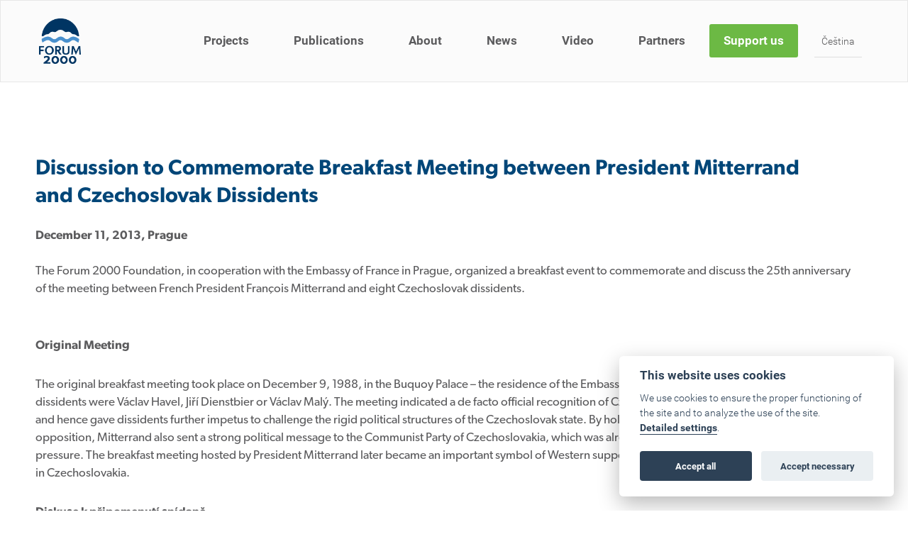

--- FILE ---
content_type: text/html; charset=utf-8
request_url: https://www.forum2000.cz/en/discussion-to-commemorate-breakfast-meeting
body_size: 9097
content:
<!DOCTYPE html>
<!--[if IE 7 ]>    <html lang="cs" class="ie7 no-js"> <![endif]-->
<!--[if IE 8 ]>    <html lang="cs" class="ie8 no-js"> <![endif]-->
<!--[if IE 9 ]>    <html lang="cs" class="ie9 no-js"> <![endif]-->
<!--[if (gt IE 9)|!(IE)]><!-->
<html lang = "en" class = "no-js"> <!--<![endif]-->
<head>
  

<meta charset="utf-8" />
<meta name="keywords" />
<meta name="description" />
<meta name="robots" content="index, follow" />
<meta name="author" content="FORUM2000.CZ" />
<meta property="og:type" content="website" />
<meta property="og:site_name" content="Forum 2000" />
<meta property="og:url" content="https://www.forum2000.cz/en/discussion-to-commemorate-breakfast-meeting" />
<meta property="og:title" content="Discussion to Commemorate Breakfast Meeting" />
<meta name="google-site-verification" content="l0ly8FrDA8925W1NcVKHjCCyp4NDS3HpMYPyjASVhPo" />
<meta name="fb:app_id" content="252707804927152" />
<meta name="viewport" content="width=device-width, initial-scale=1.0, minimum-scale=1.0, maximum-scale=1.0, user-scalable=0" />
<title>Discussion to Commemorate Breakfast Meeting | Forum 2000</title>
<script type="text/javascript">var CMS_URL = "https://www.forum2000.cz";</script>
<script type="text/javascript">var CMS_ASSETS_URL = "https://www.forum2000.cz/assets/cs";</script>
<script type="text/javascript">var CMS_LANGUAGE = {"name":"en","name_full":"en","prefix":"en","assets":"cs","i18n":"en","locale":["en_US.utf-8"]};</script>
<script type="text/javascript">document.documentElement.className = document.documentElement.className.replace('no-js', 'js');</script>
<script type="text/javascript">var CMS_GA_Code = 'G-2Z2C7MLTM7';</script>
<script type="text/javascript">var CMS_GA_Site = 'www.forum2000.cz';</script>
<script type="text/javascript">var CMS_GA_GTM = 'GTM-M3FW9T3';</script>
<link type="image/png" href="https://www.forum2000.cz/files/logo-color.png" rel="shortcut icon" />

  

<link type="text/css" href="https://www.forum2000.cz/assets/cs/css/cached.1759136916.core.css" rel="stylesheet" />
<link type="text/css" href="https://www.forum2000.cz/assets/cs/css/cached.1655371624.module.css" rel="stylesheet" />


</head>
<body class = "production not-mobile frontend uri-discussion-to-commemorate-breakfast-meeting cms-pages-read header-boxed  header__sticky">
<script defer src="/assets/cs/js/cookieconsent.js"></script>

<script>
  window.addEventListener('load', function() {

      // obtain plugin
      var cc = initCookieConsent();

      // run plugin with your configuration
      cc.run({
          current_lang: 'en',
          autoclear_cookies: true, // default: false
          page_scripts: true, // default: false

          // mode: 'opt-in'                          // default: 'opt-in'; value: 'opt-in' or 'opt-out'
          // delay: 0,                               // default: 0
          // auto_language: '',                      // default: null; could also be 'browser' or 'document'
          // autorun: true,                          // default: true
          // force_consent: false,                   // default: false
          // hide_from_bots: false,                  // default: false
          // remove_cookie_tables: false             // default: false
          // cookie_name: 'cc_cookie',               // default: 'cc_cookie'
          // cookie_expiration: 182,                 // default: 182 (days)
          // cookie_necessary_only_expiration: 182   // default: disabled
          // cookie_domain: location.hostname,       // default: current domain
          // cookie_path: '/',                       // default: root
          // cookie_same_site: 'Lax',                // default: 'Lax'
          // use_rfc_cookie: false,                  // default: false
          // revision: 0,                            // default: 0

          onFirstAction: function(user_preferences, cookie) {
              // callback triggered only once on the first accept/reject action
          },

          onAccept: function(cookie) {
              // callback triggered on the first accept/reject action, and after each page load
          },

          onChange: function(cookie, changed_categories) {
              // callback triggered when user changes preferences after consent has already been given
          },

          languages: {
              'cs': {
                  consent_modal: {
                      title: 'Tento web používá cookies',
                      description: 'Soubory cookies používáme pro zajištění řádného fungování stránek a také pro analýzu používání webu.  <button type="button" data-cc="c-settings" class="cc-link">Podrobné nastavení</button>',
                      primary_btn: {
                          text: 'Povolit vše',
                          role: 'accept_all' // 'accept_selected' or 'accept_all'
                      },
                      secondary_btn: {
                          text: 'Povolit nezbytné',
                          role: 'accept_necessary' // 'settings' or 'accept_necessary'
                      }
                  },
                  settings_modal: {
                      title: 'Nastavení cookies',
                      save_settings_btn: 'Uložit nastavení',
                      accept_all_btn: 'Povolit vše',
                      reject_all_btn: 'Odmítnout vše',
                      close_btn_label: 'Zavřít',
                      blocks: [
                          {
                              title: 'Použití cookies 📢',
                          },
                          {
                              title: 'Nezbytně nutné soubory cookie',
                              description: 'Tyto soubory cookie jsou nezbytné pro správné fungování mých webových stránek. Bez těchto souborů cookie by webové stránky nefungovaly správně.',
                              toggle: {
                                  value: 'necessary',
                                  enabled: true,
                                  readonly: true
                              },
                          },
                          {
                              title: 'Analytické cookies',
                              description: 'Počítají návštěvnost webu a sběrem anonymních statistik umožňují lépe pochopit návštěvníky a stránky tak můžeme pro vás neustále vylepšovat.',
                              toggle: {
                                  value: 'analytics',
                                  enabled: false,
                                  readonly: false,
                                  reload: 'on_disable'
                              },
                          },
                          {
                              title: 'Marketingové cookies',
                              description: 'Shromažďují informace pro lepší přizpůsobení reklamy vašim zájmům, a to na těchto webových stránkách i mimo ně.',
                              toggle: {
                                  value: 'targeting',
                                  enabled: false,
                                  readonly: false,
                                  reload: 'on_disable'
                              },
                          },
                      ]
                  }
              },
              'en': {
                  consent_modal: {
                      title: 'This website uses cookies',
                      description: 'We use cookies to ensure the proper functioning of the site and to analyze the use of the site. <button type="button" data-cc="c-settings" class="cc-link">Detailed settings</button>.',
                      primary_btn: {
                          text: 'Accept all',
                          role: 'accept_all' // 'accept_selected' or 'accept_all'
                      },
                      secondary_btn: {
                          text: 'Accept necessary',
                          role: 'accept_necessary' // 'settings' or 'accept_necessary'
                      }
                  },
                  settings_modal: {
                      title: 'Cookie settings',
                      save_settings_btn: 'Save settings',
                      accept_all_btn: 'Allow all',
                      reject_all_btn: 'Denied all',
                      close_btn_label: 'Close',
                      blocks: [{
                              title: 'Cookie usage 📢',
                          },
                          {
                              title: 'Strictly necessary cookies',
                              description: 'These cookies are essential for the proper functioning of my website. Without these cookies, the website would not function properly.',
                              toggle: {
                                  value: 'necessary',
                                  enabled: true,
                                  readonly: true
                              },
                          },
                          {
                              title: 'Analytical cookies',
                              description: 'Count traffic to the site and collect anonymous statistics to enable us to better understand your needs and to improve the site continuously.',
                              toggle: {
                                  value: 'analytics',
                                  enabled: false,
                                  readonly: false,
                                  reload: 'on_disable'
                              },
                          },
                          {
                              title: 'Marketing cookies',
                              description: 'Collects information to better tailor your ads to your interests, both on and off these websites.',
                              toggle: {
                                  value: 'targeting',
                                  enabled: false,
                                  readonly: false,
                                  reload: 'on_disable'
                              },
                          },
                          
                      ]
                  }
              }

          }
      });
  });
</script>

<div id = "mother">
  <div id = "header" class = "header menuable">
    <div class = "row-main">
      <div class = "header_wrapper">
  
          <div class = "logo pull-left">
            <a class = "logo__link vam logo__cell" href = "https://www.forum2000.cz/en/homepage" title = "Forum 2000"><span><img src="https://www.forum2000.cz/files/resize/800/800/logo-color.png" alt="Forum 2000"></img></span></a>
          </div>
  
        <a href = "https://www.forum2000.cz" class = "menu-handle"><span class = "menu-handle__inner">Menu</span></a>
  
        <div id = "menu-main">
          <ul id="menu-1" class="reset"> <li class=" "> <a href="https://www.forum2000.cz/en/projects" class="">Projects</a></li> <li class=" "> <a href="https://www.forum2000.cz/en/publications" class="">Publications</a></li> <li class=" "> <a href="https://www.forum2000.cz/en/about" class="">About</a></li> <li class=" "> <a href="https://www.forum2000.cz/en/blog" class="">News</a></li> <li class=" "> <a href="https://www.forum2000.cz/en/video" class="">Video</a></li> <li class=" "> <a href="https://www.forum2000.cz/en/partners" class="">Partners</a></li> <li class="highlight "> <a href="https://www.forum2000.cz/en/support-us" class="">Support us</a></li> <li class="small lang-trigger "> <a href="#" class="">Čeština</a></li></ul>
        </div>
      </div>
    </div>
  </div>
  <div id="main" role="main">
    <div class="row-content">
      

      <div id="0c5d864a-91b2-4657-82bb-d21af94428eb" class="row"><div class="row-main"> <div class="col col-1-12 grid-12-12"> <div class = "block block-inline">
  <h2>Discussion to&nbsp;Commemorate Breakfast Meeting between President Mitterrand and&nbsp;Czechoslovak Dissidents</h2>

<p><strong>December 11, 2013, Prague</strong><br />
 <br />
The Forum 2000 Foundation, in&nbsp;cooperation with the&nbsp;Embassy of&nbsp;France in&nbsp;Prague, organized a breakfast event to&nbsp;commemorate and&nbsp;discuss the&nbsp;25th anniversary of&nbsp;the&nbsp;meeting between French President François Mitterrand and&nbsp;eight Czechoslovak dissidents.<br />
 </p>

<p><strong>Original Meeting</strong></p>

<p>The original breakfast meeting took place on&nbsp;December 9, 1988, in&nbsp;the&nbsp;Buquoy Palace – the&nbsp;residence of&nbsp;the&nbsp;Embassy of&nbsp;France in&nbsp;Prague – and&nbsp;among the&nbsp;present dissidents were Václav Havel, Jiří Dienstbier or&nbsp;Václav Malý. The&nbsp;meeting indicated a de facto official recognition of&nbsp;Czechoslovak dissent by&nbsp;a&nbsp;Western democracy and&nbsp;hence gave dissidents further impetus to&nbsp;challenge the&nbsp;rigid political structures of&nbsp;the&nbsp;Czechoslovak state. By&nbsp;holding a&nbsp;discussion with the&nbsp;leaders of&nbsp;the&nbsp;informal opposition, Mitterrand also sent a&nbsp;strong political message to&nbsp;the&nbsp;Communist Party of&nbsp;Czechoslovakia, which was&nbsp;already facing increasing domestic and&nbsp;international pressure. The&nbsp;breakfast meeting hosted by&nbsp;President Mitterrand later became an&nbsp;important symbol of&nbsp;Western support for&nbsp;the&nbsp;cause of&nbsp;democratic transition in&nbsp;Czechoslovakia.</p>

<p><strong>Diskuse k&nbsp;připomenutí snídaně </strong></p>

<p>Diskuse k&nbsp;připomenutí této památné snídaně proběhla ve&nbsp;středu 11. prosince 2013 od&nbsp;9 do&nbsp;11 hodin, a&nbsp;to&nbsp;opět v&nbsp;prostorách francouzského velvyslanectví v&nbsp;Praze. Mezi pozvanými hosty bylo několik původních účastníků, historiků, akademiků a&nbsp;diplomatů. Diskuse se&nbsp;zaměřila nejen na&nbsp;dědictví setkání Françoise Mitterranda s&nbsp;československými disidenty, ale&nbsp;také na&nbsp;význam obdobných aktů v&nbsp;současné diplomacii.</p>

<p><strong>Commemorative Breakfast Event</strong><br />
<br />
The commemorative breakfast event again took place on&nbsp;the&nbsp;premises of&nbsp;the&nbsp;Embassy of&nbsp;France in&nbsp;Prague, on&nbsp;Wednesday, December 11, 2013, from 9.00 to&nbsp;11.00. The&nbsp;guests of&nbsp;the&nbsp;breakfast included a&nbsp;number of&nbsp;original participants, historians, academics and&nbsp;diplomats. The&nbsp;debate focused not&nbsp;only on&nbsp;the&nbsp;legacy of&nbsp;the&nbsp;meeting between François Mitterrand and&nbsp;the&nbsp;Czechoslovak dissidents, but&nbsp;also on&nbsp;the&nbsp;significance of&nbsp;similar acts in&nbsp;contemporary diplomacy.<br />
 <br />
Welcome:<br />
<strong>Jean-Pierre Asvazadourian</strong>, Ambassador to&nbsp;the&nbsp;Czech Republic, France<br />
<strong>Jakub Klepal</strong>, Executive Director, Forum 2000 Foundation, Czech Republic<br />
 <br />
Moderator:<br />
<strong>Tomáš Vrba</strong>, Chairman of&nbsp;the&nbsp;Forum 2000 Board of&nbsp;Directors, Czech Republic<br />
 <br />
Remarks:<br />
<strong>Oldřich Tůma</strong>, Historian, Institute of&nbsp;Contemporary History, Academy of&nbsp;Sciences, Czech Republic<br />
<strong>Stanislas Mrozek</strong>, Deputy Consul General in&nbsp;Frankfurt, Original Participant of&nbsp;1988 Meeting, France<br />
<strong>Karel Srp</strong>, Chairman, Jazz Section – Artforum, Original Participant of&nbsp;1988 Meeting, Czech Republic<br />
<strong>Jacques Rupnik</strong>, Political Scientist, France<br />
<strong>Rostislav Valvoda</strong>, Head of&nbsp;East European Program, People in&nbsp;Need, Czech Republic</p>

</div></div></div></div>
<div id="0589046c-dfb5-41d8-904c-a862f06e5427" class="row"><div class="row-main"> <div class="col col-1-12 grid-12-12"> <div class = "block block-divider">
  <hr />
</div>
</div></div></div>
<div id="0ba0df0f-3214-4028-9e23-06429c341281" class="row"><div class="row-main"> <div class="col col-1-12 grid-8-12"> <div class = "block block-inline">
  <h2>Summary</h2>

<p>Symbols matter in&nbsp;politics – not&nbsp;just to&nbsp;commemorate but&nbsp;to&nbsp;reflect about today. The&nbsp;breakfast between eight Czechoslovak dissidents and&nbsp;French President François Mitterrand in&nbsp;1988 is&nbsp;indeed an&nbsp;important symbol. Similar strong political symbols are&nbsp;equally important today.<br />
<br />
In his&nbsp;welcome remarks, Ambassador of&nbsp;France to&nbsp;the&nbsp;Czech Republic, <strong>Jean-Pierre Asvazadourian</strong> insisted that the&nbsp;breakfast is&nbsp;still relevant for&nbsp;today’s world. “It has&nbsp;symbolic value that is&nbsp;still very much alive.” He also mentioned that for&nbsp;Mitterrand, one&nbsp;of&nbsp;the&nbsp;explicit conditions to&nbsp;make the&nbsp;trip to&nbsp;Czechoslovakia in&nbsp;1988 was&nbsp;to&nbsp;meet “those who&nbsp;resisted.”</p>

</div></div> <div class="col col-9-12 grid-4-12"> <div class = "block block-image">
  <div class="left"><figure class="stretch"><div><img src="" data-resp="{&quot;src&quot;:&quot;https://www.forum2000.cz/files/kks-2013-12-11-galerie-4.jpg&quot;,&quot;max_width&quot;:600,&quot;max_height&quot;:400}"></div></figure></div>
</div>
</div></div></div>
<div id="86d6b213-7e95-4b8b-9c5c-0e424ca3dcd4" class="row"><div class="row-main"> <div class="col col-1-12 grid-12-12"> <div class = "block block-inline">
  <p>Director of&nbsp;the&nbsp;Institute for&nbsp;Contemporary History <strong>Oldřich Tůma</strong> opened his&nbsp;remarks by&nbsp;saying that “We will not&nbsp;know what was&nbsp;served during the&nbsp;breakfast. The&nbsp;historical significance lies in&nbsp;the&nbsp;people who&nbsp;shared the&nbsp;table.” He further highlighted President Mitterrand’s political instincts. “The breakfast can&nbsp;be&nbsp;just as&nbsp;easily attributed to&nbsp;Mitterrand’s foresight and&nbsp;political intuition – perhaps he&nbsp;was&nbsp;laying the&nbsp;groundwork of&nbsp;new&nbsp;French positions in&nbsp;Central and&nbsp;Eastern Europe already in&nbsp;1988.”<br />
 <br />
<strong>Stanislas Mrozek</strong>, then First Secretary at&nbsp;the&nbsp;Embassy of&nbsp;France in&nbsp;Prague, recalled the&nbsp;special relationship he&nbsp;built with Czechoslovak dissidents during his&nbsp;time at&nbsp;the&nbsp;Embassy. “The relationships were friendly, spontaneous and&nbsp;simple – in&nbsp;spite of&nbsp;the&nbsp;tension and&nbsp;all&nbsp;the&nbsp;insecurity for&nbsp;those people. Such relationships were of&nbsp;course very useful for&nbsp;my&nbsp;task, to&nbsp;hear what they had&nbsp;to&nbsp;say&nbsp;and&nbsp;translate this to&nbsp;my&nbsp;government.” In preparing the&nbsp;breakfast in&nbsp;1988, Mrozek recalls that the&nbsp;Embassy staff was“living in&nbsp;a&nbsp;situation of&nbsp;stress” and “did not&nbsp;know what would happen – the&nbsp;visit was&nbsp;planned and&nbsp;agreed, but&nbsp;in&nbsp;the&nbsp;last moments something could always happen.” Due to&nbsp;the&nbsp;fact that no&nbsp;police reprisals followed, Mrozek remembers that he “had the&nbsp;feeling that the&nbsp;end&nbsp;of&nbsp;something was&nbsp;beginning.”<br />
 <br />
Original participant of&nbsp;the&nbsp;breakfast meeting in&nbsp;1988, <strong>Karel Srp</strong>, has&nbsp;brought up&nbsp;his&nbsp;memories of&nbsp;meeting Communist Party elites at&nbsp;various banquets at&nbsp;the&nbsp;Embassy. “Towards the&nbsp;end&nbsp;of&nbsp;one&nbsp;of&nbsp;the&nbsp;banquets to&nbsp;which I&nbsp;was&nbsp;invited, I&nbsp;even have seen the&nbsp;then Minister of&nbsp;Foreign Affairs Bohuslav Chňoupek kissing the&nbsp;hand of&nbsp;the&nbsp;symbol of&nbsp;anti-communism – Cardinal Tomášek.”</p>

</div></div></div></div>
<div id="f59ac576-e891-4438-82a1-a30ecd0f4311" class="row"><div class="row-main"> <div class="col col-1-12 grid-8-12"> <div class = "block block-inline">
  <h3>Contemporary Practice</h3>

<p> <br />
Linking the&nbsp;symbolic breakfast event to&nbsp;contemporary practice, <strong>Rostislav Valvoda </strong>mentioned the&nbsp;case of&nbsp;Azerbaijan. He&nbsp;explicitly stated that the&nbsp;practice of&nbsp;congratulating President Aliyev for&nbsp;his&nbsp;recent re-election in&nbsp;rigged elections goes contrary to&nbsp;the&nbsp;values that the&nbsp;breakfast with Mitterrand embodied. He&nbsp;opined that current practice is&nbsp;to&nbsp;do&nbsp;such acts in&nbsp;secret way&nbsp;– according to&nbsp;him, this does not&nbsp;work. “Would we&nbsp;be&nbsp;here today if&nbsp;President Mitterrand would have the&nbsp;dissidents huddled in&nbsp;through the&nbsp;backdoor, desperate not&nbsp;to&nbsp;tell the&nbsp;Czechoslovak authorities? I&nbsp;think not.”</p>

</div></div> <div class="col col-9-12 grid-4-12"> <div class = "block block-image">
  <div class="left"><figure class="stretch"><div><img src="" data-resp="{&quot;src&quot;:&quot;https://www.forum2000.cz/files/kks-2013-12-11-galerie-7.jpg&quot;,&quot;max_width&quot;:600,&quot;max_height&quot;:400}"></div></figure></div>
</div>
</div></div></div>
<div id="6b1d6d72-2fc8-45b4-b380-2fd41491b3c1" class="row"><div class="row-main"> <div class="col col-1-12 grid-12-12"> <div class = "block block-inline">
  <p><strong>Jacques Rupnik</strong>, political analyst, followed suit in&nbsp;saying that the&nbsp;debate about supporting pro-democracy initiatives is&nbsp;a&nbsp;struggle between the&nbsp;idealists (supporting human rights issues) and&nbsp;the&nbsp;true realists (supporting economic interests). According to&nbsp;his&nbsp;opinion, such a&nbsp;debate turns out&nbsp;to&nbsp;be&nbsp;either too&nbsp;simplistic or&nbsp;preposterous. “We have no&nbsp;evidence it&nbsp;has&nbsp;harmed economic relations and&nbsp;business in&nbsp;the&nbsp;long term.”<br />
 <br />
Rupnik has&nbsp;admitted that in&nbsp;1988 he&nbsp;was&nbsp;quite ambivalent about the&nbsp;president’s visit. “I was&nbsp;apprehensive about the&nbsp;use&nbsp;and&nbsp;abuse the&nbsp;authorities could make of&nbsp;this. I&nbsp;was&nbsp;reassured and&nbsp;delighted that president met&nbsp;with dissidents and&nbsp;visited the&nbsp;grave of&nbsp;Masaryk – this was&nbsp;a&nbsp;double symbol.”<br />
 <br />
During the&nbsp;discussion, <strong>Petr Kolář</strong>, former diplomat, asked Rostislav Valvoda if&nbsp;he&nbsp;could identify any&nbsp;European statesman who&nbsp;is&nbsp;in&nbsp;contemporary Europe symbolizing something as&nbsp;Mitterrand did. Valvoda’s answer was: Angela Merkel and&nbsp;Joachim Gauck.<br />
 <br />
<strong>Jan Sokol</strong> later claimed that Mitterrand’s act “helped to&nbsp;legitimize a&nbsp;future partner for&nbsp;discussion.” He deemed that after the&nbsp;breakfast, there was&nbsp;no&nbsp;question of&nbsp;who&nbsp;would be&nbsp;the&nbsp;speaker of&nbsp;the “silent majority.”</p>

</div></div></div></div>
<div id="43349f37-47ea-439c-92a9-01a6008fce4e" class="row"><div class="row-main"> <div class="col col-1-12 grid-12-12"> <div class = "block block-divider">
  <hr />
</div>
</div></div></div>
<div id="75b98ece-7aa1-4330-b242-98a5ab4509fd" class="row"><div class="row-main"> <div class="col col-1-12 grid-12-12"> <div class = "block block-inline">
  <h2>Photogallery</h2>

</div></div></div></div>
<div id="3408e7be-4e13-4c04-9a3e-f53d23ea6006" class="row"><div class="row-main"> <div class="col col-1-12 grid-12-12"> <div class = "block block-gallery">
  <div class="box-gallery box-gallery-grid"><div class="box-gallery__container gallery-ratio-standard gallery__crop gallery__lightbox gallery-par-row-6" style="margin-right: -2px; margin-bottom: -2px"><div class="box-gallery__item"><div class="box-gallery__wrapper" style="margin-right: 2px; margin-left: 0px; margin-bottom: 2px;"><a class="box-gallery__link fancybox" href="https://www.forum2000.cz/files/kks-2013-12-11-galerie-1.jpg" rel="fancybox-ui-id-4"><div class="box-gallery__inner"><img class="box-gallery__img box-gallery__img-horizontal" src="" data-resp="{&quot;src&quot;:&quot;https://www.forum2000.cz/files/kks-2013-12-11-galerie-1.jpg&quot;,&quot;max_width&quot;:600,&quot;max_height&quot;:400}"></div></a></div></div><div class="box-gallery__item"><div class="box-gallery__wrapper" style="margin-right: 2px; margin-left: 0px; margin-bottom: 2px;"><a class="box-gallery__link fancybox" href="https://www.forum2000.cz/files/kks-2013-12-11-galerie-2.jpg" rel="fancybox-ui-id-4"><div class="box-gallery__inner"><img class="box-gallery__img box-gallery__img-horizontal" src="" data-resp="{&quot;src&quot;:&quot;https://www.forum2000.cz/files/kks-2013-12-11-galerie-2.jpg&quot;,&quot;max_width&quot;:600,&quot;max_height&quot;:400}"></div></a></div></div><div class="box-gallery__item"><div class="box-gallery__wrapper" style="margin-right: 2px; margin-left: 0px; margin-bottom: 2px;"><a class="box-gallery__link fancybox" href="https://www.forum2000.cz/files/kks-2013-12-11-galerie-3.jpg" rel="fancybox-ui-id-4"><div class="box-gallery__inner"><img class="box-gallery__img box-gallery__img-horizontal" src="" data-resp="{&quot;src&quot;:&quot;https://www.forum2000.cz/files/kks-2013-12-11-galerie-3.jpg&quot;,&quot;max_width&quot;:600,&quot;max_height&quot;:400}"></div></a></div></div><div class="box-gallery__item"><div class="box-gallery__wrapper" style="margin-right: 2px; margin-left: 0px; margin-bottom: 2px;"><a class="box-gallery__link fancybox" href="https://www.forum2000.cz/files/kks-2013-12-11-galerie-4.jpg" rel="fancybox-ui-id-4"><div class="box-gallery__inner"><img class="box-gallery__img box-gallery__img-horizontal" src="" data-resp="{&quot;src&quot;:&quot;https://www.forum2000.cz/files/kks-2013-12-11-galerie-4.jpg&quot;,&quot;max_width&quot;:600,&quot;max_height&quot;:400}"></div></a></div></div><div class="box-gallery__item"><div class="box-gallery__wrapper" style="margin-right: 2px; margin-left: 0px; margin-bottom: 2px;"><a class="box-gallery__link fancybox" href="https://www.forum2000.cz/files/kks-2013-12-11-galerie-5.jpg" rel="fancybox-ui-id-4"><div class="box-gallery__inner"><img class="box-gallery__img box-gallery__img-horizontal" src="" data-resp="{&quot;src&quot;:&quot;https://www.forum2000.cz/files/kks-2013-12-11-galerie-5.jpg&quot;,&quot;max_width&quot;:600,&quot;max_height&quot;:400}"></div></a></div></div><div class="box-gallery__item"><div class="box-gallery__wrapper" style="margin-right: 2px; margin-left: 0px; margin-bottom: 2px;"><a class="box-gallery__link fancybox" href="https://www.forum2000.cz/files/kks-2013-12-11-galerie-6.jpg" rel="fancybox-ui-id-4"><div class="box-gallery__inner"><img class="box-gallery__img box-gallery__img-horizontal" src="" data-resp="{&quot;src&quot;:&quot;https://www.forum2000.cz/files/kks-2013-12-11-galerie-6.jpg&quot;,&quot;max_width&quot;:600,&quot;max_height&quot;:400}"></div></a></div></div><div class="box-gallery__item"><div class="box-gallery__wrapper" style="margin-right: 2px; margin-left: 0px; margin-bottom: 2px;"><a class="box-gallery__link fancybox" href="https://www.forum2000.cz/files/kks-2013-12-11-galerie-7.jpg" rel="fancybox-ui-id-4"><div class="box-gallery__inner"><img class="box-gallery__img box-gallery__img-horizontal" src="" data-resp="{&quot;src&quot;:&quot;https://www.forum2000.cz/files/kks-2013-12-11-galerie-7.jpg&quot;,&quot;max_width&quot;:600,&quot;max_height&quot;:400}"></div></a></div></div><div class="box-gallery__item"><div class="box-gallery__wrapper" style="margin-right: 2px; margin-left: 0px; margin-bottom: 2px;"><a class="box-gallery__link fancybox" href="https://www.forum2000.cz/files/kks-2013-12-11-galerie-8.jpg" rel="fancybox-ui-id-4"><div class="box-gallery__inner"><img class="box-gallery__img box-gallery__img-horizontal" src="" data-resp="{&quot;src&quot;:&quot;https://www.forum2000.cz/files/kks-2013-12-11-galerie-8.jpg&quot;,&quot;max_width&quot;:600,&quot;max_height&quot;:400}"></div></a></div></div><div class="box-gallery__item"><div class="box-gallery__wrapper" style="margin-right: 2px; margin-left: 0px; margin-bottom: 2px;"><a class="box-gallery__link fancybox" href="https://www.forum2000.cz/files/kks-2013-12-11-galerie-9.jpg" rel="fancybox-ui-id-4"><div class="box-gallery__inner"><img class="box-gallery__img box-gallery__img-horizontal" src="" data-resp="{&quot;src&quot;:&quot;https://www.forum2000.cz/files/kks-2013-12-11-galerie-9.jpg&quot;,&quot;max_width&quot;:600,&quot;max_height&quot;:400}"></div></a></div></div><div class="box-gallery__item"><div class="box-gallery__wrapper" style="margin-right: 2px; margin-left: 0px; margin-bottom: 2px;"><a class="box-gallery__link fancybox" href="https://www.forum2000.cz/files/kks-2013-12-11-galerie-10.jpg" rel="fancybox-ui-id-4"><div class="box-gallery__inner"><img class="box-gallery__img box-gallery__img-horizontal" src="" data-resp="{&quot;src&quot;:&quot;https://www.forum2000.cz/files/kks-2013-12-11-galerie-10.jpg&quot;,&quot;max_width&quot;:600,&quot;max_height&quot;:400}"></div></a></div></div></div></div><div style="clear:both"></div>
</div>
</div></div></div>





    </div>
    
  </div>  <div id = "footer" class = "footer" role = "contentinfo">
    <div id="03f75550-d799-48d3-a73b-8edebc21dbdf" class="row"><div class="row-main"> <div class="col col-1-12 grid-12-12"> <div class = "block block-html">
  
<!-- Meta Pixel Code -->
<script type="text/plain" data-cookiecategory="analytics">
!function(f,b,e,v,n,t,s)
{if(f.fbq)return;n=f.fbq=function(){n.callMethod?
n.callMethod.apply(n,arguments):n.queue.push(arguments)};
if(!f._fbq)f._fbq=n;n.push=n;n.loaded=!0;n.version='2.0';
n.queue=[];t=b.createElement(e);t.async=!0;
t.src=v;s=b.getElementsByTagName(e)[0];
s.parentNode.insertBefore(t,s)}(window, document,'script',
'https://connect.facebook.net/en_US/fbevents.js');
fbq('init', '1177554053051454');
fbq('track', 'PageView');
</script>
<noscript><img height="1" width="1" style="display:none"
src="https://www.facebook.com/tr?id=1177554053051454&ev=PageView&noscript=1"
/></noscript>
<!-- End Meta Pixel Code -->

<div class="footer-custom">
<div class="section">
	<div class="row-main">
		<div class="row">
			<div class="col col-1 grid-1">
				<img src="/assets/cs/images/footer-logo.svg" alt="Forum 2000">
			</div>
			<div class="col col-2 grid-7">
				<ul class="footer-menu">
					<li><a href="/en/novinky">News</a></li>
					<li><a href="/en/projects">Projects</a></li>
					<li><a href="/en/video">Videos</a></li>
					<li><a href="/en/partners">Partners</a></li>
					<li><a href="/en/about">About</a></li>
					<li><a href="/en/career">Career</a></li>
					<li><a href="/en/press">Press</a></li>
					<li><a href="/en/contact">Contact</a></li>
				</ul>
			</div>
			<div class="col col-9 grid-4">
				<div class="social-icons"> 
					<span>Forum 2000 Social Media</span>
					<a href="https://www.facebook.com/forum.2000" class="fa-wrapper facebook" target="_blank"> 
						<i class="fa fa-facebook"></i> 
					</a> 
					<a href="https://twitter.com/Forum_2000" class="fa-wrapper twitter" target="_blank"> 
						<i class="fa fa-twitter"></i> 
					</a> 
					<a href="https://www.linkedin.com/company/2148376" class="fa-wrapper linkedin" target="_blank"> 
						<i class="fa fa-linkedin"></i> 
					</a> 
					<a href="https://www.youtube.com/user/forum2000foundation" class="fa-wrapper youtube" target="_blank"> 
						<i class="fa fa-youtube"></i> 
					</a> 
				</div>
			</div>
		</div>
	</div>
</div>
<div class="section">
<div class="row-main">
		<div class="row">
			<div class="col col-t-1 grid-t">
				<p>Find the news from the Forum 2000 Foundation<br>right in your mailbox</p>
				<a href="/en/newsletter" class="btn btn-default btn-l btn-email">
					<span>Sign up for our newsletters</span>
				</a>
			</div>
			<div class="col col-t-2 grid-t">
				<p>The activities of the Forum 2000 Foundation are possible<br>thanks to our donors. Find out how you can help.</p>
				<a href="/en/support-us" class="btn btn-default btn-l btn-green">
					<span>How to donate?</span>
				</a>
			</div>
			<div class="col col-t-3 grid-t">
				<p>Contact us</p>
				<div class="row noborder">
					<div class="col col-h-1 grid-h">
						<p>
							Forum 2000 Foundation<br>
							Pohořelec 6<br>
							118 00 Prague 1
						</p>
					</div>
					<div class="col col-h-2 grid-h">
						<p>
							Phone: <a href="tel:224310991">+420 224 310 991</a><br>
							<a href="mailto:secretariat@forum2000.cz">secretariat@forum2000.cz</a>
						</p>
					</div>
				</div>
			</div>
		</div>
	</div>
</div>
<div class="section">
	<div class="row-main">
		<div class="row">
				<p class="pull-left">
					<a href="https://www.forum2000.cz/en/privacy-policy-web">Privacy</a>
				</p>
				<p class="pull-right lang-switcher">
				</p>
			</div>
			<div class="row">
				<p class="pull-left">Copyright © 2021 Forum 2000 Foundation. All rights reserved</p>
              	<p class="pull-right">
                  This site runs on <a href="http://www.solidpixels.com" target="_blank"><strong>solidpixels.</strong></a>
              </p>
			</div>
		</div>
	</div>
</div>

<script type="text/plain" data-cookiecategory="analytics">
    window._adftrack = Array.isArray(window._adftrack) ? window._adftrack : (window._adftrack ? [window._adftrack] : []);
    window._adftrack.push({
        pm: 689131,
        divider: encodeURIComponent('|'),
        pagename: encodeURIComponent('Allweb')
    });
    (function () { var s = document.createElement('script'); s.type = 'text/javascript'; s.async = true; s.src = 'https://track.adform.net/serving/scripts/trackpoint/async/'; var x = document.getElementsByTagName('script')[0]; x.parentNode.insertBefore(s, x); })();

</script>
<!-- Facebook Pixel Code -->
<script type="text/plain" data-cookiecategory="analytics">
!function(f,b,e,v,n,t,s)
{if(f.fbq)return;n=f.fbq=function(){n.callMethod?
n.callMethod.apply(n,arguments):n.queue.push(arguments)};
if(!f._fbq)f._fbq=n;n.push=n;n.loaded=!0;n.version='2.0';
n.queue=[];t=b.createElement(e);t.async=!0;
t.src=v;s=b.getElementsByTagName(e)[0];
s.parentNode.insertBefore(t,s)}(window,document,'script',
'https://connect.facebook.net/en_US/fbevents.js');
fbq('init', '393246842096325'); 
fbq('track', 'PageView');
</script>
<noscript>
<img height="1" width="1" 
src="https://www.facebook.com/tr?id=393246842096325&ev=PageView
&noscript=1"/>
</noscript>
<!-- End Facebook Pixel Code -->




<noscript>
    <p style="margin:0;padding:0;border:0;">
        <img src="https://track.adform.net/Serving/TrackPoint/?pm=689131&ADFPageName=Allweb&ADFdivider=|" width="1" height="1" alt="" />
    </p>
</noscript>
</div>
</div></div></div>
  </div>
  
  <div class="get-lang-url" style="display:none;">
    <a href = "https://www.forum2000.cz/diskuse-k-pripomenuti-snidane-prezidenta-mitterranda-s-ceskoslovenskymi-dis" class = "lang">Čeština</a>
  </div>
  
  <div id="overlay-langs">
    <a href="#" class="close-overlay-langs">x</a>
    <div class="inner">
     <ul class="reset"> <li><a href="https://www.forum2000.cz/diskuse-k-pripomenuti-snidane-prezidenta-mitterranda-s-ceskoslovenskymi-dis" title="cs" class="">cs</a></li> <li><a href="https://www.forum2000.cz/en/discussion-to-commemorate-breakfast-meeting" title="en" class="active">en</a></li></ul>
    </div>
  </div>
</div>



<script type="text/javascript" src="https://www.forum2000.cz/assets/cs/js/cached.1655371624.core.js"></script>
<script type="text/javascript" src="https://www.forum2000.cz/assets/cs/js/cached.1648154286.module.js"></script>
<script type="text/javascript" src="https://maps.googleapis.com/maps/api/js?key=AIzaSyC-f4NTGhvFo1BGgOgtvhHiALWDqrfUDoA"></script>
<script type="text/javascript" src="https://www.forum2000.cz/assets/cs/js/cached.1655371625.app.js"></script>

</body>
</html>

--- FILE ---
content_type: image/svg+xml
request_url: https://www.forum2000.cz/assets/cs/images/email.svg
body_size: 775
content:
<?xml version="1.0" encoding="UTF-8" standalone="no"?>
<svg width="36px" height="26px" viewBox="0 0 36 26" version="1.1" xmlns="http://www.w3.org/2000/svg" xmlns:xlink="http://www.w3.org/1999/xlink">
    <!-- Generator: Sketch 39.1 (31720) - http://www.bohemiancoding.com/sketch -->
    <title>Shape</title>
    <desc>Created with Sketch.</desc>
    <defs></defs>
    <g id="Homepage" stroke="none" stroke-width="1" fill="none" fill-rule="evenodd">
        <g id="Homepage-v02---a" transform="translate(-215.000000, -4099.000000)" fill="#FFFFFF">
            <g id="++Footer" transform="translate(0.000000, 3860.000000)">
                <g id="Newsletter" transform="translate(200.000000, 160.000000)">
                    <g id="icon" transform="translate(15.000000, 79.000000)">
                        <path d="M34.8987346,-1.77635684e-15 L1.10126544,-1.77635684e-15 C0.493091599,-1.77635684e-15 0,0.502050278 0,1.12127365 L0,24.8787263 C0,25.4979497 0.493091599,26 1.10126544,26 L34.8987346,26 C35.5069084,26 36,25.4979497 36,24.8787263 L36,1.12127365 C36,0.502050278 35.5070002,-1.77635684e-15 34.8987346,-1.77635684e-15 L34.8987346,-1.77635684e-15 Z M2.20253087,3.68712153 L7.46566193,8.64735584 L2.20253087,13.7192503 L2.20253087,3.68712153 L2.20253087,3.68712153 Z M3.91215369,2.2425473 L32.0877545,2.2425473 L18,15.5197355 L3.91215369,2.2425473 L3.91215369,2.2425473 Z M33.7974691,3.68702809 L33.7974691,13.7190634 L28.5343381,8.6472624 L33.7974691,3.68702809 L33.7974691,3.68702809 Z M2.20253087,23.7574527 L2.20253087,16.8069576 L9.08553162,10.1740634 L17.2519655,17.8705791 C17.4630413,18.0695118 17.7315666,18.1689314 18,18.1689314 C18.2685252,18.1689314 18.5370504,18.0695118 18.7480345,17.8705791 L26.9144684,10.1740634 L33.6394375,16.6545579 C33.6889945,16.7023989 33.7422223,16.7439794 33.7974691,16.7806077 L33.7974691,23.7574527 L2.20253087,23.7574527 L2.20253087,23.7574527 Z" id="Shape"></path>
                    </g>
                </g>
            </g>
        </g>
    </g>
</svg>